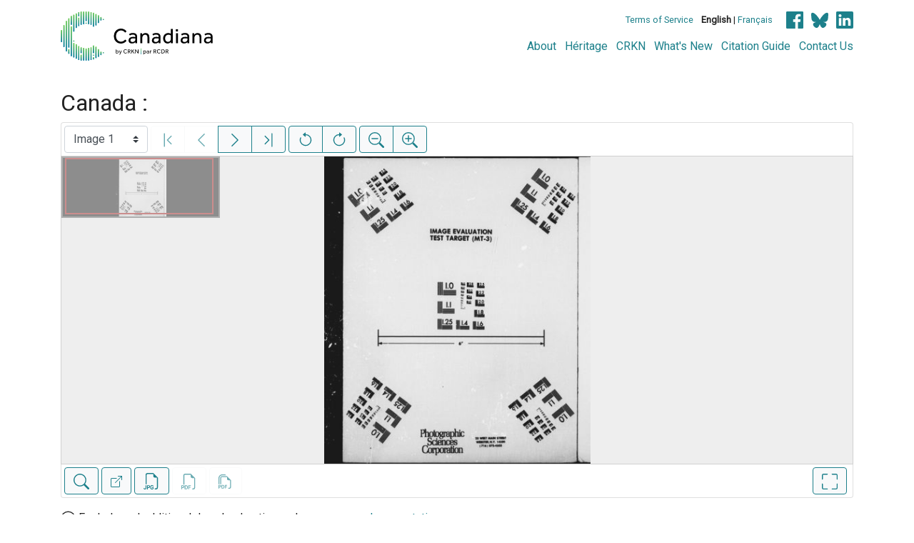

--- FILE ---
content_type: text/html; charset=UTF-8
request_url: https://www.canadiana.ca/view/oocihm.13679
body_size: 81611
content:
<!doctype html>
<html id="html" lang="en" class="vh-100">
  <head>
    <title>Canada : - Canadiana</title>
    <meta charset="utf-8" />
    <meta name="viewport" content="width=device-width, initial-scale=1" />
    <meta name="robots" content="index, nofollow" />
    <meta name="description" content="Canada : : London : S.W. Partridge, 1898. : Smith, G. Barnett (George Barnett), 1841-1909, author" />
    <meta name="author" content="Canadiana" />
    <link href="https://fonts.googleapis.com/css?family=Roboto&amp;display=swap" rel="stylesheet">
    <link rel="stylesheet" href="https://www.canadiana.ca/static/css/online.css?cssr=16" />
    <link rel="icon" href="https://www.canadiana.ca/static/images/icons/32.png" sizes="32x32" />
    <link rel="icon" href="https://www.canadiana.ca/static/images/icons/128.png" sizes="128x128" />
    <link rel="icon" href="https://www.canadiana.ca/static/images/icons/192.png" sizes="192x192" />
    <link rel="shortcut icon" href="https://www.canadiana.ca/static/images/icons/196.png" sizes="196x196" />
    <link rel="apple-touch-icon" href="https://www.canadiana.ca/static/images/icons/152.png" sizes="152x152" />
    <link rel="apple-touch-icon" href="https://www.canadiana.ca/static/images/icons/180.png" sizes="180x180" />
    <meta name="theme-color" content="#1d808b" />
  </head>
  <body class="d-flex flex-column vh-100 action-view-index">
    <a href="#main" id="skipLink">Skip to main content</a>
    <header>
      
      
      <div class="container">
        <div class="row py-3">
          <h1 class="header-title">
            <a href="https://www.canadiana.ca/">
              <img id="headerTitle" src="/static/images/canadiana-tag-color.svg" alt="Canadiana" />
            </a>
          </h1>
          <div class="header-button">
            <button class="btn btn-lg menu-open">
              <svg xmlns="http://www.w3.org/2000/svg" focusable="false" width="32" height="32" fill="currentColor" viewBox="0 0 16 16">
                <path d="M3 9.5a1.5 1.5 0 1 1 0-3 1.5 1.5 0 0 1 0 3zm5 0a1.5 1.5 0 1 1 0-3 1.5 1.5 0 0 1 0 3zm5 0a1.5 1.5 0 1 1 0-3 1.5 1.5 0 0 1 0 3z"/>
              </svg>
              <span class="sr-only">Open menu</span>
            </button>
            <button class="btn btn-lg btn-primary menu-close">
              <svg xmlns="http://www.w3.org/2000/svg" focusable="false" width="32" height="32" fill="currentColor" viewBox="0 0 16 16">
                <path d="M4.646 4.646a.5.5 0 0 1 .708 0L8 7.293l2.646-2.647a.5.5 0 0 1 .708.708L8.707 8l2.647 2.646a.5.5 0 0 1-.708.708L8 8.707l-2.646 2.647a.5.5 0 0 1-.708-.708L7.293 8 4.646 5.354a.5.5 0 0 1 0-.708z"/>
              </svg>
              <span class="sr-only">Close menu</span>
            </button>
          </div>
          <nav class="header-links">
            <ul class="small-links">
              <li>
                <a href="http://www.canadiana.ca/terms">Terms of Service</a>
              </li>
              <li>
                <b>English</b> | <a href="https://www.canadiana.ca/view/oocihm.13679?usrlang=fr">Français</a>
              </li>
                <li>
                  <a class="sm-icon facebook" href="https://www.facebook.com/CRKNRCDR/">
                    <span class="sr-only">Facebook</span>
                  </a>
                  <a class="sm-icon bluesky" href="https://bsky.app/profile/crkn-rcdr.bsky.social">
                    <span class="sr-only">bluesky</span>
                  </a>
                  <a class="sm-icon linkedin" href="https://www.linkedin.com/mwlite/company/canadian-research-knowledge-network">
                    <span class="sr-only">LinkedIn</span>
                  </a>
                </li>
            </ul>
            <ul class="large-links">
              <li>
                <a href="https://www.crkn-rcdr.ca/en/canadiana">About</a>
              </li>
              <li>
                <a href="//heritage.canadiana.ca/">Héritage</a>
              </li>
              <li>
                <a href="https://www.crkn-rcdr.ca/en">CRKN</a>
              </li>
              <li>
                <a href="https://www.crkn-rcdr.ca/en/whats-new-canadiana-collections">What's New</a>
              </li>
              <li>
                <a target="_blank" href="https://www.crkn-rcdr.ca/en/canadiana-citation-guide">Citation Guide</a>
              </li>
              <li>
                <a href="https://www.crkn-rcdr.ca/en/contact-us">Contact Us</a>
              </li>
    
            </ul>
          </nav>
        </div>
      </div>
    </header>
    <main role="main" id="main" class="flex-grow-1">
      
      
      
       
      <div class="container-md">
        
      
        <h2 class="mt-3">
          
                  Canada :
          
        </h2>
      
        <p class="sr-only">This digital collection contains images of historical texts. Alternative text is not available for these images.</p>
      <section id="pvPane" class="mb-3">
        <nav id="pvToolbar" aria-label="Viewer controls" class="btn-toolbar form-inline px-1 pb-1" data-seq="1" data-total="360" data-pkey="oocihm.13679" data-portal-name="Canadiana" data-document-label="Canada :" data-load-error="There was an error retrieving this image.">
        <select id="pvPageSelect" class="custom-select mr-1 mt-1" style="width:auto" aria-label="Select image" name="seq" data-toggle="tooltip" title="Select image" disabled>
          <option id="seq1" data-uri="https://image-tor.canadiana.ca/iiif/2/69429%2Fc0b56d483p26/info.json" value="1" selected>Image 1</option>
          <option id="seq2" data-uri="https://image-tor.canadiana.ca/iiif/2/69429%2Fc06d5pc0fx11/info.json" value="2">Image 2</option>
          <option id="seq3" data-uri="https://image-tor.canadiana.ca/iiif/2/69429%2Fc02n4zk2t46q/info.json" value="3">Image 3</option>
          <option id="seq4" data-uri="https://image-tor.canadiana.ca/iiif/2/69429%2Fc0xw47s55t6j/info.json" value="4">Image 4</option>
          <option id="seq5" data-uri="https://image-tor.canadiana.ca/iiif/2/69429%2Fc0t43j07j250/info.json" value="5">Image 5</option>
          <option id="seq6" data-uri="https://image-tor.canadiana.ca/iiif/2/69429%2Fc0pc2t69w95s/info.json" value="6">Image 6</option>
          <option id="seq7" data-uri="https://image-tor.canadiana.ca/iiif/2/69429%2Fc0jq0st52p5m/info.json" value="7">Image 7</option>
          <option id="seq8" data-uri="https://image-tor.canadiana.ca/iiif/2/69429%2Fc0dz0317dx6s/info.json" value="8">Image 8</option>
          <option id="seq9" data-uri="https://image-tor.canadiana.ca/iiif/2/69429%2Fc0959c79s52h/info.json" value="9">Image 9</option>
          <option id="seq10" data-uri="https://image-tor.canadiana.ca/iiif/2/69429%2Fc05d8ng24c8c/info.json" value="10">Image 10</option>
          <option id="seq11" data-uri="https://image-tor.canadiana.ca/iiif/2/69429%2Fc01n7xp4gm60/info.json" value="11">Image 11</option>
          <option id="seq12" data-uri="https://image-tor.canadiana.ca/iiif/2/69429%2Fc0ww76w6v96v/info.json" value="12">Image 12</option>
          <option id="seq13" data-uri="https://image-tor.canadiana.ca/iiif/2/69429%2Fc0s46h396j7f/info.json" value="13">Image 13</option>
          <option id="seq14" data-uri="https://image-tor.canadiana.ca/iiif/2/69429%2Fc0ng4gq4cx8c/info.json" value="14">Image 14</option>
          <option id="seq15" data-uri="https://image-tor.canadiana.ca/iiif/2/69429%2Fc0hq3rx6r573/info.json" value="15">Image 15</option>
          <option id="seq16" data-uri="https://image-tor.canadiana.ca/iiif/2/69429%2Fc0cz32493d27/info.json" value="16">Image 16</option>
          <option id="seq17" data-uri="https://image-tor.canadiana.ca/iiif/2/69429%2Fc0862bc1fm9h/info.json" value="17">Image 17</option>
          <option id="seq18" data-uri="https://image-tor.canadiana.ca/iiif/2/69429%2Fc04f1mk3sv74/info.json" value="18">Image 18</option>
          <option id="seq19" data-uri="https://image-tor.canadiana.ca/iiif/2/69429%2Fc00p0ws6538h/info.json" value="19">Image 19</option>
          <option id="seq20" data-uri="https://image-tor.canadiana.ca/iiif/2/69429%2Fc0vx0608ht1q/info.json" value="20">Image 20</option>
          <option id="seq21" data-uri="https://image-tor.canadiana.ca/iiif/2/69429%2Fc0r785m3q59g/info.json" value="21">Image 21</option>
          <option id="seq22" data-uri="https://image-tor.canadiana.ca/iiif/2/69429%2Fc0mg7ft62d9r/info.json" value="22">Image 22</option>
          <option id="seq23" data-uri="https://image-tor.canadiana.ca/iiif/2/69429%2Fc0gq6r18dn7s/info.json" value="23">Image 23</option>
          <option id="seq24" data-uri="https://image-tor.canadiana.ca/iiif/2/69429%2Fc0bz6180rw37/info.json" value="24">Image 24</option>
          <option id="seq25" data-uri="https://image-tor.canadiana.ca/iiif/2/69429%2Fc07659g3440k/info.json" value="25">Image 25</option>
          <option id="seq26" data-uri="https://image-tor.canadiana.ca/iiif/2/69429%2Fc03f4kp5gc2j/info.json" value="26">Image 26</option>
          <option id="seq27" data-uri="https://image-tor.canadiana.ca/iiif/2/69429%2Fc0zp3vw7v21f/info.json" value="27">Image 27</option>
          <option id="seq28" data-uri="https://image-tor.canadiana.ca/iiif/2/69429%2Fc0v11vh31f2k/info.json" value="28">Image 28</option>
          <option id="seq29" data-uri="https://image-tor.canadiana.ca/iiif/2/69429%2Fc0q814q5cp3b/info.json" value="29">Image 29</option>
          <option id="seq30" data-uri="https://image-tor.canadiana.ca/iiif/2/69429%2Fc0kh0dx7qw8h/info.json" value="30">Image 30</option>
          <option id="seq31" data-uri="https://image-tor.canadiana.ca/iiif/2/69429%2Fc0fq9q50344f/info.json" value="31">Image 31</option>
          <option id="seq32" data-uri="https://image-tor.canadiana.ca/iiif/2/69429%2Fc09z90c2fc2f/info.json" value="32">Image 32</option>
          <option id="seq33" data-uri="https://image-tor.canadiana.ca/iiif/2/69429%2Fc06688k4sm1z/info.json" value="33">Image 33</option>
          <option id="seq34" data-uri="https://image-tor.canadiana.ca/iiif/2/69429%2Fc02j6860003w/info.json" value="34">Image 34</option>
          <option id="seq35" data-uri="https://image-tor.canadiana.ca/iiif/2/69429%2Fc0xs5jd2bp4f/info.json" value="35">Image 35</option>
          <option id="seq36" data-uri="https://image-tor.canadiana.ca/iiif/2/69429%2Fc0t14tm4px3z/info.json" value="36">Image 36</option>
          <option id="seq37" data-uri="https://image-tor.canadiana.ca/iiif/2/69429%2Fc0p843t7248h/info.json" value="37">Image 37</option>
          <option id="seq38" data-uri="https://image-tor.canadiana.ca/iiif/2/69429%2Fc0jh3d19dc5z/info.json" value="38">Image 38</option>
          <option id="seq39" data-uri="https://image-tor.canadiana.ca/iiif/2/69429%2Fc0dr2p81rm5c/info.json" value="39">Image 39</option>
          <option id="seq40" data-uri="https://image-tor.canadiana.ca/iiif/2/69429%2Fc0901zg43v6j/info.json" value="40">Image 40</option>
          <option id="seq41" data-uri="https://image-tor.canadiana.ca/iiif/2/69429%2Fc0599z29973w/info.json" value="41">Image 41</option>
          <option id="seq42" data-uri="https://image-tor.canadiana.ca/iiif/2/69429%2Fc01j9791ng5v/info.json" value="42">Image 42</option>
          <option id="seq43" data-uri="https://image-tor.canadiana.ca/iiif/2/69429%2Fc0ws8hh4155t/info.json" value="43">Image 43</option>
          <option id="seq44" data-uri="https://image-tor.canadiana.ca/iiif/2/69429%2Fc0s17sq6cd1k/info.json" value="44">Image 44</option>
          <option id="seq45" data-uri="https://image-tor.canadiana.ca/iiif/2/69429%2Fc0n872x8qm9w/info.json" value="45">Image 45</option>
          <option id="seq46" data-uri="https://image-tor.canadiana.ca/iiif/2/69429%2Fc0hh6c512v6f/info.json" value="46">Image 46</option>
          <option id="seq47" data-uri="https://image-tor.canadiana.ca/iiif/2/69429%2Fc0cr5nc3f38x/info.json" value="47">Image 47</option>
          <option id="seq48" data-uri="https://image-tor.canadiana.ca/iiif/2/69429%2Fc0833mz8mg7c/info.json" value="48">Image 48</option>
          <option id="seq49" data-uri="https://image-tor.canadiana.ca/iiif/2/69429%2Fc04b2x60zq8s/info.json" value="49">Image 49</option>
          <option id="seq50" data-uri="https://image-tor.canadiana.ca/iiif/2/69429%2Fc00k26d39z5p/info.json" value="50">Image 50</option>
          <option id="seq51" data-uri="https://image-tor.canadiana.ca/iiif/2/69429%2Fc0vt1gm5pn4k/info.json" value="51">Image 51</option>
          <option id="seq52" data-uri="https://image-tor.canadiana.ca/iiif/2/69429%2Fc0r20rt81v9j/info.json" value="52">Image 52</option>
          <option id="seq53" data-uri="https://image-tor.canadiana.ca/iiif/2/69429%2Fc0m90220d373/info.json" value="53">Image 53</option>
          <option id="seq54" data-uri="https://image-tor.canadiana.ca/iiif/2/69429%2Fc0gh9b82rb8x/info.json" value="54">Image 54</option>
          <option id="seq55" data-uri="https://image-tor.canadiana.ca/iiif/2/69429%2Fc0bv79v7xq97/info.json" value="55">Image 55</option>
          <option id="seq56" data-uri="https://image-tor.canadiana.ca/iiif/2/69429%2Fc0736m308z9v/info.json" value="56">Image 56</option>
          <option id="seq57" data-uri="https://image-tor.canadiana.ca/iiif/2/69429%2Fc03b5w92n647/info.json" value="57">Image 57</option>
          <option id="seq58" data-uri="https://image-tor.canadiana.ca/iiif/2/69429%2Fc0zk55h50w3g/info.json" value="58">Image 58</option>
          <option id="seq59" data-uri="https://image-tor.canadiana.ca/iiif/2/69429%2Fc0tt4fq7c41m/info.json" value="59">Image 59</option>
          <option id="seq60" data-uri="https://image-tor.canadiana.ca/iiif/2/69429%2Fc0q23qx9qc1q/info.json" value="60">Image 60</option>
          <option id="seq61" data-uri="https://image-tor.canadiana.ca/iiif/2/69429%2Fc0k931522m1d/info.json" value="61">Image 61</option>
          <option id="seq62" data-uri="https://image-tor.canadiana.ca/iiif/2/69429%2Fc0fn10r78002/info.json" value="62">Image 62</option>
          <option id="seq63" data-uri="https://image-tor.canadiana.ca/iiif/2/69429%2Fc09w08z9m71f/info.json" value="63">Image 63</option>
          <option id="seq64" data-uri="https://image-tor.canadiana.ca/iiif/2/69429%2Fc0639k61zf95/info.json" value="64">Image 64</option>
          <option id="seq65" data-uri="https://image-tor.canadiana.ca/iiif/2/69429%2Fc02b8vd49p53/info.json" value="65">Image 65</option>
          <option id="seq66" data-uri="https://image-tor.canadiana.ca/iiif/2/69429%2Fc0xk84m6pc4c/info.json" value="66">Image 66</option>
          <option id="seq67" data-uri="https://image-tor.canadiana.ca/iiif/2/69429%2Fc0st7dt91m2g/info.json" value="67">Image 67</option>
          <option id="seq68" data-uri="https://image-tor.canadiana.ca/iiif/2/69429%2Fc0p26q21cv36/info.json" value="68">Image 68</option>
          <option id="seq69" data-uri="https://image-tor.canadiana.ca/iiif/2/69429%2Fc0jd4pn6k73f/info.json" value="69">Image 69</option>
          <option id="seq70" data-uri="https://image-tor.canadiana.ca/iiif/2/69429%2Fc0dn3zv8xg2n/info.json" value="70">Image 70</option>
          <option id="seq71" data-uri="https://image-tor.canadiana.ca/iiif/2/69429%2Fc08w38318p9w/info.json" value="71">Image 71</option>
          <option id="seq72" data-uri="https://image-tor.canadiana.ca/iiif/2/69429%2Fc0542j93mx5n/info.json" value="72">Image 72</option>
          <option id="seq73" data-uri="https://image-tor.canadiana.ca/iiif/2/69429%2Fc01c1th6052p/info.json" value="73">Image 73</option>
          <option id="seq74" data-uri="https://image-tor.canadiana.ca/iiif/2/69429%2Fc0wm13q8bv21/info.json" value="74">Image 74</option>
          <option id="seq75" data-uri="https://image-tor.canadiana.ca/iiif/2/69429%2Fc0rv0cz0q33j/info.json" value="75">Image 75</option>
          <option id="seq76" data-uri="https://image-tor.canadiana.ca/iiif/2/69429%2Fc0n58cj5wg5m/info.json" value="76">Image 76</option>
          <option id="seq77" data-uri="https://image-tor.canadiana.ca/iiif/2/69429%2Fc0hd7nr87q5w/info.json" value="77">Image 77</option>
          <option id="seq78" data-uri="https://image-tor.canadiana.ca/iiif/2/69429%2Fc0cn6z00kz0s/info.json" value="78">Image 78</option>
          <option id="seq79" data-uri="https://image-tor.canadiana.ca/iiif/2/69429%2Fc07w6762z58m/info.json" value="79">Image 79</option>
          <option id="seq80" data-uri="https://image-tor.canadiana.ca/iiif/2/69429%2Fc0445hd59d5f/info.json" value="80">Image 80</option>
          <option id="seq81" data-uri="https://image-tor.canadiana.ca/iiif/2/69429%2Fc00c4sm7nn57/info.json" value="81">Image 81</option>
          <option id="seq82" data-uri="https://image-tor.canadiana.ca/iiif/2/69429%2Fc0vm42v01b6s/info.json" value="82">Image 82</option>
          <option id="seq83" data-uri="https://image-tor.canadiana.ca/iiif/2/69429%2Fc0qz22f56q7h/info.json" value="83">Image 83</option>
          <option id="seq84" data-uri="https://image-tor.canadiana.ca/iiif/2/69429%2Fc0m61bn7jz86/info.json" value="84">Image 84</option>
          <option id="seq85" data-uri="https://image-tor.canadiana.ca/iiif/2/69429%2Fc0gf0mv9x63k/info.json" value="85">Image 85</option>
          <option id="seq86" data-uri="https://image-tor.canadiana.ca/iiif/2/69429%2Fc0bn9x328f15/info.json" value="86">Image 86</option>
          <option id="seq87" data-uri="https://image-tor.canadiana.ca/iiif/2/69429%2Fc06w9694mn8w/info.json" value="87">Image 87</option>
          <option id="seq88" data-uri="https://image-tor.canadiana.ca/iiif/2/69429%2Fc0348gh6zw9k/info.json" value="88">Image 88</option>
          <option id="seq89" data-uri="https://image-tor.canadiana.ca/iiif/2/69429%2Fc0zc7rq9bm0t/info.json" value="89">Image 89</option>
          <option id="seq90" data-uri="https://image-tor.canadiana.ca/iiif/2/69429%2Fc0tq5rb4j003/info.json" value="90">Image 90</option>
          <option id="seq91" data-uri="https://image-tor.canadiana.ca/iiif/2/69429%2Fc0pz51j6w68d/info.json" value="91">Image 91</option>
          <option id="seq92" data-uri="https://image-tor.canadiana.ca/iiif/2/69429%2Fc0k649r97f6t/info.json" value="92">Image 92</option>
          <option id="seq93" data-uri="https://image-tor.canadiana.ca/iiif/2/69429%2Fc0ff3m01kp1q/info.json" value="93">Image 93</option>
          <option id="seq94" data-uri="https://image-tor.canadiana.ca/iiif/2/69429%2Fc09p2w63xw82/info.json" value="94">Image 94</option>
          <option id="seq95" data-uri="https://image-tor.canadiana.ca/iiif/2/69429%2Fc05x25d6947n/info.json" value="95">Image 95</option>
          <option id="seq96" data-uri="https://image-tor.canadiana.ca/iiif/2/69429%2Fc0251fm8nc7r/info.json" value="96">Image 96</option>
          <option id="seq97" data-uri="https://image-tor.canadiana.ca/iiif/2/69429%2Fc0xg9f73v71p/info.json" value="97">Image 97</option>
          <option id="seq98" data-uri="https://image-tor.canadiana.ca/iiif/2/69429%2Fc0sq8qf66g0c/info.json" value="98">Image 98</option>
          <option id="seq99" data-uri="https://image-tor.canadiana.ca/iiif/2/69429%2Fc0nz80n8jp5x/info.json" value="99">Image 99</option>
          <option id="seq100" data-uri="https://image-tor.canadiana.ca/iiif/2/69429%2Fc0j678w0wx2w/info.json" value="100">Image 100</option>
          <option id="seq101" data-uri="https://image-tor.canadiana.ca/iiif/2/69429%2Fc0df6k33853p/info.json" value="101">Image 101</option>
          <option id="seq102" data-uri="https://image-tor.canadiana.ca/iiif/2/69429%2Fc08p5v95md3g/info.json" value="102">Image 102</option>
          <option id="seq103" data-uri="https://image-tor.canadiana.ca/iiif/2/69429%2Fc0513tx0ss1z/info.json" value="103">Image 103</option>
          <option id="seq104" data-uri="https://image-tor.canadiana.ca/iiif/2/69429%2Fc0183443513q/info.json" value="104">Image 104</option>
          <option id="seq105" data-uri="https://image-tor.canadiana.ca/iiif/2/69429%2Fc0wh2db5hq5v/info.json" value="105">Image 105</option>
          <option id="seq106" data-uri="https://image-tor.canadiana.ca/iiif/2/69429%2Fc0rr1pj7vz0q/info.json" value="106">Image 106</option>
          <option id="seq107" data-uri="https://image-tor.canadiana.ca/iiif/2/69429%2Fc0n00zs07570/info.json" value="107">Image 107</option>
          <option id="seq108" data-uri="https://image-tor.canadiana.ca/iiif/2/69429%2Fc0h70802kd5d/info.json" value="108">Image 108</option>
          <option id="seq109" data-uri="https://image-tor.canadiana.ca/iiif/2/69429%2Fc0cf9j64xn5n/info.json" value="109">Image 109</option>
          <option id="seq110" data-uri="https://image-tor.canadiana.ca/iiif/2/69429%2Fc07s7ht0413t/info.json" value="110">Image 110</option>
          <option id="seq111" data-uri="https://image-tor.canadiana.ca/iiif/2/69429%2Fc0416t12g85h/info.json" value="111">Image 111</option>
          <option id="seq112" data-uri="https://image-tor.canadiana.ca/iiif/2/69429%2Fc0086374th2x/info.json" value="112">Image 112</option>
          <option id="seq113" data-uri="https://image-tor.canadiana.ca/iiif/2/69429%2Fc0vh5cf7663g/info.json" value="113">Image 113</option>
          <option id="seq114" data-uri="https://image-tor.canadiana.ca/iiif/2/69429%2Fc0qr4nn9jd72/info.json" value="114">Image 114</option>
          <option id="seq115" data-uri="https://image-tor.canadiana.ca/iiif/2/69429%2Fc0m03xw1wn5m/info.json" value="115">Image 115</option>
          <option id="seq116" data-uri="https://image-tor.canadiana.ca/iiif/2/69429%2Fc0g737347w68/info.json" value="116">Image 116</option>
          <option id="seq117" data-uri="https://image-tor.canadiana.ca/iiif/2/69429%2Fc0bk16p9f873/info.json" value="117">Image 117</option>
          <option id="seq118" data-uri="https://image-tor.canadiana.ca/iiif/2/69429%2Fc06t0gx1sh6x/info.json" value="118">Image 118</option>
          <option id="seq119" data-uri="https://image-tor.canadiana.ca/iiif/2/69429%2Fc0319s444r3m/info.json" value="119">Image 119</option>
          <option id="seq120" data-uri="https://image-tor.canadiana.ca/iiif/2/69429%2Fc0z892b6hf2w/info.json" value="120">Image 120</option>
          <option id="seq121" data-uri="https://image-tor.canadiana.ca/iiif/2/69429%2Fc0th8bj8vn97/info.json" value="121">Image 121</option>
          <option id="seq122" data-uri="https://image-tor.canadiana.ca/iiif/2/69429%2Fc0pr7ms16w94/info.json" value="122">Image 122</option>
          <option id="seq123" data-uri="https://image-tor.canadiana.ca/iiif/2/69429%2Fc0k06x03k495/info.json" value="123">Image 123</option>
          <option id="seq124" data-uri="https://image-tor.canadiana.ca/iiif/2/69429%2Fc0fb4wk8rh7q/info.json" value="124">Image 124</option>
          <option id="seq125" data-uri="https://image-tor.canadiana.ca/iiif/2/69429%2Fc09k45t13r95/info.json" value="125">Image 125</option>
          <option id="seq126" data-uri="https://image-tor.canadiana.ca/iiif/2/69429%2Fc05t3g13g089/info.json" value="126">Image 126</option>
          <option id="seq127" data-uri="https://image-tor.canadiana.ca/iiif/2/69429%2Fc0222r75t73g/info.json" value="127">Image 127</option>
          <option id="seq128" data-uri="https://image-tor.canadiana.ca/iiif/2/69429%2Fc0x921f85x39/info.json" value="128">Image 128</option>
          <option id="seq129" data-uri="https://image-tor.canadiana.ca/iiif/2/69429%2Fc0sj19p0j512/info.json" value="129">Image 129</option>
          <option id="seq130" data-uri="https://image-tor.canadiana.ca/iiif/2/69429%2Fc0ns0kw2wd2f/info.json" value="130">Image 130</option>
          <option id="seq131" data-uri="https://image-tor.canadiana.ca/iiif/2/69429%2Fc0j38kg82s17/info.json" value="131">Image 131</option>
          <option id="seq132" data-uri="https://image-tor.canadiana.ca/iiif/2/69429%2Fc0db7vq0f12r/info.json" value="132">Image 132</option>
          <option id="seq133" data-uri="https://image-tor.canadiana.ca/iiif/2/69429%2Fc08k74x2s78w/info.json" value="133">Image 133</option>
          <option id="seq134" data-uri="https://image-tor.canadiana.ca/iiif/2/69429%2Fc04t6f454g47/info.json" value="134">Image 134</option>
          <option id="seq135" data-uri="https://image-tor.canadiana.ca/iiif/2/69429%2Fc0125qb7gq25/info.json" value="135">Image 135</option>
          <option id="seq136" data-uri="https://image-tor.canadiana.ca/iiif/2/69429%2Fc0w950j9vd1f/info.json" value="136">Image 136</option>
          <option id="seq137" data-uri="https://image-tor.canadiana.ca/iiif/2/69429%2Fc0rj48s26n2x/info.json" value="137">Image 137</option>
          <option id="seq138" data-uri="https://image-tor.canadiana.ca/iiif/2/69429%2Fc0mw28c7d135/info.json" value="138">Image 138</option>
          <option id="seq139" data-uri="https://image-tor.canadiana.ca/iiif/2/69429%2Fc0h41jk9r838/info.json" value="139">Image 139</option>
          <option id="seq140" data-uri="https://image-tor.canadiana.ca/iiif/2/69429%2Fc0cc0tt23h0d/info.json" value="140">Image 140</option>
          <option id="seq141" data-uri="https://image-tor.canadiana.ca/iiif/2/69429%2Fc07m0414fq6z/info.json" value="141">Image 141</option>
          <option id="seq142" data-uri="https://image-tor.canadiana.ca/iiif/2/69429%2Fc03t9d76sz3f/info.json" value="142">Image 142</option>
          <option id="seq143" data-uri="https://image-tor.canadiana.ca/iiif/2/69429%2Fc0028pf9563j/info.json" value="143">Image 143</option>
          <option id="seq144" data-uri="https://image-tor.canadiana.ca/iiif/2/69429%2Fc0v97zp1hw6w/info.json" value="144">Image 144</option>
          <option id="seq145" data-uri="https://image-tor.canadiana.ca/iiif/2/69429%2Fc0qn5z86q874/info.json" value="145">Image 145</option>
          <option id="seq146" data-uri="https://image-tor.canadiana.ca/iiif/2/69429%2Fc0kw57g92h66/info.json" value="146">Image 146</option>
          <option id="seq147" data-uri="https://image-tor.canadiana.ca/iiif/2/69429%2Fc0g44hq1dr35/info.json" value="147">Image 147</option>
          <option id="seq148" data-uri="https://image-tor.canadiana.ca/iiif/2/69429%2Fc0bc3sx3rz8b/info.json" value="148">Image 148</option>
          <option id="seq149" data-uri="https://image-tor.canadiana.ca/iiif/2/69429%2Fc06m3346466r/info.json" value="149">Image 149</option>
          <option id="seq150" data-uri="https://image-tor.canadiana.ca/iiif/2/69429%2Fc02v2cb8gf74/info.json" value="150">Image 150</option>
          <option id="seq151" data-uri="https://image-tor.canadiana.ca/iiif/2/69429%2Fc0z31nk0v484/info.json" value="151">Image 151</option>
          <option id="seq152" data-uri="https://image-tor.canadiana.ca/iiif/2/69429%2Fc0td9n561h9s/info.json" value="152">Image 152</option>
          <option id="seq153" data-uri="https://image-tor.canadiana.ca/iiif/2/69429%2Fc0pn8xc8cr9k/info.json" value="153">Image 153</option>
          <option id="seq154" data-uri="https://image-tor.canadiana.ca/iiif/2/69429%2Fc0jw86m0r064/info.json" value="154">Image 154</option>
          <option id="seq155" data-uri="https://image-tor.canadiana.ca/iiif/2/69429%2Fc0f47gt33706/info.json" value="155">Image 155</option>
          <option id="seq156" data-uri="https://image-tor.canadiana.ca/iiif/2/69429%2Fc09c6s15ff7z/info.json" value="156">Image 156</option>
          <option id="seq157" data-uri="https://image-tor.canadiana.ca/iiif/2/69429%2Fc05m6277sp6j/info.json" value="157">Image 157</option>
          <option id="seq158" data-uri="https://image-tor.canadiana.ca/iiif/2/69429%2Fc01v5bg04x6f/info.json" value="158">Image 158</option>
          <option id="seq159" data-uri="https://image-tor.canadiana.ca/iiif/2/69429%2Fc0x63b25bs0m/info.json" value="159">Image 159</option>
          <option id="seq160" data-uri="https://image-tor.canadiana.ca/iiif/2/69429%2Fc0sf2m87q09n/info.json" value="160">Image 160</option>
          <option id="seq161" data-uri="https://image-tor.canadiana.ca/iiif/2/69429%2Fc0np1wh0274m/info.json" value="161">Image 161</option>
          <option id="seq162" data-uri="https://image-tor.canadiana.ca/iiif/2/69429%2Fc0hx15q2dg0f/info.json" value="162">Image 162</option>
          <option id="seq163" data-uri="https://image-tor.canadiana.ca/iiif/2/69429%2Fc0d50fx4rp98/info.json" value="163">Image 163</option>
          <option id="seq164" data-uri="https://image-tor.canadiana.ca/iiif/2/69429%2Fc08c9r473x9d/info.json" value="164">Image 164</option>
          <option id="seq165" data-uri="https://image-tor.canadiana.ca/iiif/2/69429%2Fc04q7qr29b0j/info.json" value="165">Image 165</option>
          <option id="seq166" data-uri="https://image-tor.canadiana.ca/iiif/2/69429%2Fc00z70z4nk19/info.json" value="166">Image 166</option>
          <option id="seq167" data-uri="https://image-tor.canadiana.ca/iiif/2/69429%2Fc0w669571835/info.json" value="167">Image 167</option>
          <option id="seq168" data-uri="https://image-tor.canadiana.ca/iiif/2/69429%2Fc0rf5kc9cg9x/info.json" value="168">Image 168</option>
          <option id="seq169" data-uri="https://image-tor.canadiana.ca/iiif/2/69429%2Fc0mp4vm1qq50/info.json" value="169">Image 169</option>
          <option id="seq170" data-uri="https://image-tor.canadiana.ca/iiif/2/69429%2Fc0gx44t42z2w/info.json" value="170">Image 170</option>
          <option id="seq171" data-uri="https://image-tor.canadiana.ca/iiif/2/69429%2Fc0c53f16f63h/info.json" value="171">Image 171</option>
          <option id="seq172" data-uri="https://image-tor.canadiana.ca/iiif/2/69429%2Fc07h1dn1mk4f/info.json" value="172">Image 172</option>
          <option id="seq173" data-uri="https://image-tor.canadiana.ca/iiif/2/69429%2Fc03r0pv3zt47/info.json" value="173">Image 173</option>
          <option id="seq174" data-uri="https://image-tor.canadiana.ca/iiif/2/69429%2Fc0000026b23j/info.json" value="174">Image 174</option>
          <option id="seq175" data-uri="https://image-tor.canadiana.ca/iiif/2/69429%2Fc0v69888pr06/info.json" value="175">Image 175</option>
          <option id="seq176" data-uri="https://image-tor.canadiana.ca/iiif/2/69429%2Fc0qf8jh11z5g/info.json" value="176">Image 176</option>
          <option id="seq177" data-uri="https://image-tor.canadiana.ca/iiif/2/69429%2Fc0kp7tq3d621/info.json" value="177">Image 177</option>
          <option id="seq178" data-uri="https://image-tor.canadiana.ca/iiif/2/69429%2Fc0fx73x5rf4c/info.json" value="178">Image 178</option>
          <option id="seq179" data-uri="https://image-tor.canadiana.ca/iiif/2/69429%2Fc0b853j0xt51/info.json" value="179">Image 179</option>
          <option id="seq180" data-uri="https://image-tor.canadiana.ca/iiif/2/69429%2Fc06h4cr3923n/info.json" value="180">Image 180</option>
          <option id="seq181" data-uri="https://image-tor.canadiana.ca/iiif/2/69429%2Fc02r3nz5n918/info.json" value="181">Image 181</option>
          <option id="seq182" data-uri="https://image-tor.canadiana.ca/iiif/2/69429%2Fc0z02z58100c/info.json" value="182">Image 182</option>
          <option id="seq183" data-uri="https://image-tor.canadiana.ca/iiif/2/69429%2Fc0t727d0c67q/info.json" value="183">Image 183</option>
          <option id="seq184" data-uri="https://image-tor.canadiana.ca/iiif/2/69429%2Fc0pg1hm2qf6x/info.json" value="184">Image 184</option>
          <option id="seq185" data-uri="https://image-tor.canadiana.ca/iiif/2/69429%2Fc0jq0st52p66/info.json" value="185">Image 185</option>
          <option id="seq186" data-uri="https://image-tor.canadiana.ca/iiif/2/69429%2Fc0f18sf08267/info.json" value="186">Image 186</option>
          <option id="seq187" data-uri="https://image-tor.canadiana.ca/iiif/2/69429%2Fc09882n2m98k/info.json" value="187">Image 187</option>
          <option id="seq188" data-uri="https://image-tor.canadiana.ca/iiif/2/69429%2Fc05h7bv4zj66/info.json" value="188">Image 188</option>
          <option id="seq189" data-uri="https://image-tor.canadiana.ca/iiif/2/69429%2Fc01r6n279s1z/info.json" value="189">Image 189</option>
          <option id="seq190" data-uri="https://image-tor.canadiana.ca/iiif/2/69429%2Fc0x05x89pg1r/info.json" value="190">Image 190</option>
          <option id="seq191" data-uri="https://image-tor.canadiana.ca/iiif/2/69429%2Fc0s756h21p8k/info.json" value="191">Image 191</option>
          <option id="seq192" data-uri="https://image-tor.canadiana.ca/iiif/2/69429%2Fc0ng4gq4cx9z/info.json" value="192">Image 192</option>
          <option id="seq193" data-uri="https://image-tor.canadiana.ca/iiif/2/69429%2Fc0ht2g99kb0w/info.json" value="193">Image 193</option>
          <option id="seq194" data-uri="https://image-tor.canadiana.ca/iiif/2/69429%2Fc0d21rj1xk16/info.json" value="194">Image 194</option>
          <option id="seq195" data-uri="https://image-tor.canadiana.ca/iiif/2/69429%2Fc08911r48s8d/info.json" value="195">Image 195</option>
          <option id="seq196" data-uri="https://image-tor.canadiana.ca/iiif/2/69429%2Fc04j09z6n13s/info.json" value="196">Image 196</option>
          <option id="seq197" data-uri="https://image-tor.canadiana.ca/iiif/2/69429%2Fc00r9m59079w/info.json" value="197">Image 197</option>
          <option id="seq198" data-uri="https://image-tor.canadiana.ca/iiif/2/69429%2Fc0w08wd1bx86/info.json" value="198">Image 198</option>
          <option id="seq199" data-uri="https://image-tor.canadiana.ca/iiif/2/69429%2Fc0r785m3q60r/info.json" value="199">Image 199</option>
          <option id="seq200" data-uri="https://image-tor.canadiana.ca/iiif/2/69429%2Fc0mk6568wj9m/info.json" value="200">Image 200</option>
          <option id="seq201" data-uri="https://image-tor.canadiana.ca/iiif/2/69429%2Fc0gt5ff17s9h/info.json" value="201">Image 201</option>
          <option id="seq202" data-uri="https://image-tor.canadiana.ca/iiif/2/69429%2Fc0c24qn3m17z/info.json" value="202">Image 202</option>
          <option id="seq203" data-uri="https://image-tor.canadiana.ca/iiif/2/69429%2Fc07940v5z84c/info.json" value="203">Image 203</option>
          <option id="seq204" data-uri="https://image-tor.canadiana.ca/iiif/2/69429%2Fc03j39289h2w/info.json" value="204">Image 204</option>
          <option id="seq205" data-uri="https://image-tor.canadiana.ca/iiif/2/69429%2Fc0zs2k90p645/info.json" value="205">Image 205</option>
          <option id="seq206" data-uri="https://image-tor.canadiana.ca/iiif/2/69429%2Fc0v11vh31f35/info.json" value="206">Image 206</option>
          <option id="seq207" data-uri="https://image-tor.canadiana.ca/iiif/2/69429%2Fc0qb9v386t4b/info.json" value="207">Image 207</option>
          <option id="seq208" data-uri="https://image-tor.canadiana.ca/iiif/2/69429%2Fc0kk94b0k257/info.json" value="208">Image 208</option>
          <option id="seq209" data-uri="https://image-tor.canadiana.ca/iiif/2/69429%2Fc0ft8dj2x91p/info.json" value="209">Image 209</option>
          <option id="seq210" data-uri="https://image-tor.canadiana.ca/iiif/2/69429%2Fc0b27pr58h77/info.json" value="210">Image 210</option>
          <option id="seq211" data-uri="https://image-tor.canadiana.ca/iiif/2/69429%2Fc0696zz7mr48/info.json" value="211">Image 211</option>
          <option id="seq212" data-uri="https://image-tor.canadiana.ca/iiif/2/69429%2Fc02j6860004g/info.json" value="212">Image 212</option>
          <option id="seq213" data-uri="https://image-tor.canadiana.ca/iiif/2/69429%2Fc0xs5jd2bp51/info.json" value="213">Image 213</option>
          <option id="seq214" data-uri="https://image-tor.canadiana.ca/iiif/2/69429%2Fc0t43j07j26k/info.json" value="214">Image 214</option>
          <option id="seq215" data-uri="https://image-tor.canadiana.ca/iiif/2/69429%2Fc0pc2t69w96c/info.json" value="215">Image 215</option>
          <option id="seq216" data-uri="https://image-tor.canadiana.ca/iiif/2/69429%2Fc0jm23f27j4g/info.json" value="216">Image 216</option>
          <option id="seq217" data-uri="https://image-tor.canadiana.ca/iiif/2/69429%2Fc0dv1cn4kr82/info.json" value="217">Image 217</option>
          <option id="seq218" data-uri="https://image-tor.canadiana.ca/iiif/2/69429%2Fc0930nv6z04b/info.json" value="218">Image 218</option>
          <option id="seq219" data-uri="https://image-tor.canadiana.ca/iiif/2/69429%2Fc0599z29974g/info.json" value="219">Image 219</option>
          <option id="seq220" data-uri="https://image-tor.canadiana.ca/iiif/2/69429%2Fc01j9791ng6f/info.json" value="220">Image 220</option>
          <option id="seq221" data-uri="https://image-tor.canadiana.ca/iiif/2/69429%2Fc0ww76w6v97f/info.json" value="221">Image 221</option>
          <option id="seq222" data-uri="https://image-tor.canadiana.ca/iiif/2/69429%2Fc0s46h396j81/info.json" value="222">Image 222</option>
          <option id="seq223" data-uri="https://image-tor.canadiana.ca/iiif/2/69429%2Fc0nc5sb1js3h/info.json" value="223">Image 223</option>
          <option id="seq224" data-uri="https://image-tor.canadiana.ca/iiif/2/69429%2Fc0hm52j3x10f/info.json" value="224">Image 224</option>
          <option id="seq225" data-uri="https://image-tor.canadiana.ca/iiif/2/69429%2Fc0cv4br6878v/info.json" value="225">Image 225</option>
          <option id="seq226" data-uri="https://image-tor.canadiana.ca/iiif/2/69429%2Fc0833mz8mg8z/info.json" value="226">Image 226</option>
          <option id="seq227" data-uri="https://image-tor.canadiana.ca/iiif/2/69429%2Fc04f1mk3sv8q/info.json" value="227">Image 227</option>
          <option id="seq228" data-uri="https://image-tor.canadiana.ca/iiif/2/69429%2Fc00p0ws65393/info.json" value="228">Image 228</option>
          <option id="seq229" data-uri="https://image-tor.canadiana.ca/iiif/2/69429%2Fc0vx0608ht29/info.json" value="229">Image 229</option>
          <option id="seq230" data-uri="https://image-tor.canadiana.ca/iiif/2/69429%2Fc0r49g70w17c/info.json" value="230">Image 230</option>
          <option id="seq231" data-uri="https://image-tor.canadiana.ca/iiif/2/69429%2Fc0mc8rf3784w/info.json" value="231">Image 231</option>
          <option id="seq232" data-uri="https://image-tor.canadiana.ca/iiif/2/69429%2Fc0gm81n5kh0q/info.json" value="232">Image 232</option>
          <option id="seq233" data-uri="https://image-tor.canadiana.ca/iiif/2/69429%2Fc0bv79v7xr0h/info.json" value="233">Image 233</option>
          <option id="seq234" data-uri="https://image-tor.canadiana.ca/iiif/2/69429%2Fc07659g34415/info.json" value="234">Image 234</option>
          <option id="seq235" data-uri="https://image-tor.canadiana.ca/iiif/2/69429%2Fc03f4kp5gc34/info.json" value="235">Image 235</option>
          <option id="seq236" data-uri="https://image-tor.canadiana.ca/iiif/2/69429%2Fc0zp3vw7v221/info.json" value="236">Image 236</option>
          <option id="seq237" data-uri="https://image-tor.canadiana.ca/iiif/2/69429%2Fc0tx35406898/info.json" value="237">Image 237</option>
          <option id="seq238" data-uri="https://image-tor.canadiana.ca/iiif/2/69429%2Fc0q52fb2jh3v/info.json" value="238">Image 238</option>
          <option id="seq239" data-uri="https://image-tor.canadiana.ca/iiif/2/69429%2Fc0kd1qj4wr0w/info.json" value="239">Image 239</option>
          <option id="seq240" data-uri="https://image-tor.canadiana.ca/iiif/2/69429%2Fc0fn10r7801n/info.json" value="240">Image 240</option>
          <option id="seq241" data-uri="https://image-tor.canadiana.ca/iiif/2/69429%2Fc09z90c2fc31/info.json" value="241">Image 241</option>
          <option id="seq242" data-uri="https://image-tor.canadiana.ca/iiif/2/69429%2Fc06688k4sm2j/info.json" value="242">Image 242</option>
          <option id="seq243" data-uri="https://image-tor.canadiana.ca/iiif/2/69429%2Fc02f7js74v0n/info.json" value="243">Image 243</option>
          <option id="seq244" data-uri="https://image-tor.canadiana.ca/iiif/2/69429%2Fc0xp6v09hj0j/info.json" value="244">Image 244</option>
          <option id="seq245" data-uri="https://image-tor.canadiana.ca/iiif/2/69429%2Fc0sx6471vr69/info.json" value="245">Image 245</option>
          <option id="seq246" data-uri="https://image-tor.canadiana.ca/iiif/2/69429%2Fc0p55df4705t/info.json" value="246">Image 246</option>
          <option id="seq247" data-uri="https://image-tor.canadiana.ca/iiif/2/69429%2Fc0jd4pn6k741/info.json" value="247">Image 247</option>
          <option id="seq248" data-uri="https://image-tor.canadiana.ca/iiif/2/69429%2Fc0dr2p81rm6z/info.json" value="248">Image 248</option>
          <option id="seq249" data-uri="https://image-tor.canadiana.ca/iiif/2/69429%2Fc0901zg43v74/info.json" value="249">Image 249</option>
          <option id="seq250" data-uri="https://image-tor.canadiana.ca/iiif/2/69429%2Fc05717p6g35n/info.json" value="250">Image 250</option>
          <option id="seq251" data-uri="https://image-tor.canadiana.ca/iiif/2/69429%2Fc01g0hw8tb0h/info.json" value="251">Image 251</option>
          <option id="seq252" data-uri="https://image-tor.canadiana.ca/iiif/2/69429%2Fc0wp9t41609p/info.json" value="252">Image 252</option>
          <option id="seq253" data-uri="https://image-tor.canadiana.ca/iiif/2/69429%2Fc0rx93b3j77p/info.json" value="253">Image 253</option>
          <option id="seq254" data-uri="https://image-tor.canadiana.ca/iiif/2/69429%2Fc0n58cj5wg66/info.json" value="254">Image 254</option>
          <option id="seq255" data-uri="https://image-tor.canadiana.ca/iiif/2/69429%2Fc0hh6c512v71/info.json" value="255">Image 255</option>
          <option id="seq256" data-uri="https://image-tor.canadiana.ca/iiif/2/69429%2Fc0cr5nc3f39h/info.json" value="256">Image 256</option>
          <option id="seq257" data-uri="https://image-tor.canadiana.ca/iiif/2/69429%2Fc0804xk5sb58/info.json" value="257">Image 257</option>
          <option id="seq258" data-uri="https://image-tor.canadiana.ca/iiif/2/69429%2Fc04746s84k1k/info.json" value="258">Image 258</option>
          <option id="seq259" data-uri="https://image-tor.canadiana.ca/iiif/2/69429%2Fc00g3h10gs7c/info.json" value="259">Image 259</option>
          <option id="seq260" data-uri="https://image-tor.canadiana.ca/iiif/2/69429%2Fc0vq2s72vg68/info.json" value="260">Image 260</option>
          <option id="seq261" data-uri="https://image-tor.canadiana.ca/iiif/2/69429%2Fc0qz22f56q83/info.json" value="261">Image 261</option>
          <option id="seq262" data-uri="https://image-tor.canadiana.ca/iiif/2/69429%2Fc0m90220d38p/info.json" value="262">Image 262</option>
          <option id="seq263" data-uri="https://image-tor.canadiana.ca/iiif/2/69429%2Fc0gh9b82rb9h/info.json" value="263">Image 263</option>
          <option id="seq264" data-uri="https://image-tor.canadiana.ca/iiif/2/69429%2Fc0br8mg53k5f/info.json" value="264">Image 264</option>
          <option id="seq265" data-uri="https://image-tor.canadiana.ca/iiif/2/69429%2Fc0707wp7ft2s/info.json" value="265">Image 265</option>
          <option id="seq266" data-uri="https://image-tor.canadiana.ca/iiif/2/69429%2Fc03775w9t191/info.json" value="266">Image 266</option>
          <option id="seq267" data-uri="https://image-tor.canadiana.ca/iiif/2/69429%2Fc0zg6g425r0s/info.json" value="267">Image 267</option>
          <option id="seq268" data-uri="https://image-tor.canadiana.ca/iiif/2/69429%2Fc0tq5rb4j01p/info.json" value="268">Image 268</option>
          <option id="seq269" data-uri="https://image-tor.canadiana.ca/iiif/2/69429%2Fc0q23qx9qc29/info.json" value="269">Image 269</option>
          <option id="seq270" data-uri="https://image-tor.canadiana.ca/iiif/2/69429%2Fc0k931522m20/info.json" value="270">Image 270</option>
          <option id="seq271" data-uri="https://image-tor.canadiana.ca/iiif/2/69429%2Fc0fj29c4dv16/info.json" value="271">Image 271</option>
          <option id="seq272" data-uri="https://image-tor.canadiana.ca/iiif/2/69429%2Fc09s1kk6s259/info.json" value="272">Image 272</option>
          <option id="seq273" data-uri="https://image-tor.canadiana.ca/iiif/2/69429%2Fc0610vs9493q/info.json" value="273">Image 273</option>
          <option id="seq274" data-uri="https://image-tor.canadiana.ca/iiif/2/69429%2Fc0280511gj1r/info.json" value="274">Image 274</option>
          <option id="seq275" data-uri="https://image-tor.canadiana.ca/iiif/2/69429%2Fc0xg9f73v728/info.json" value="275">Image 275</option>
          <option id="seq276" data-uri="https://image-tor.canadiana.ca/iiif/2/69429%2Fc0st7dt91m32/info.json" value="276">Image 276</option>
          <option id="seq277" data-uri="https://image-tor.canadiana.ca/iiif/2/69429%2Fc0p26q21cv4s/info.json" value="277">Image 277</option>
          <option id="seq278" data-uri="https://image-tor.canadiana.ca/iiif/2/69429%2Fc0j96083r329/info.json" value="278">Image 278</option>
          <option id="seq279" data-uri="https://image-tor.canadiana.ca/iiif/2/69429%2Fc0dj58g6395s/info.json" value="279">Image 279</option>
          <option id="seq280" data-uri="https://image-tor.canadiana.ca/iiif/2/69429%2Fc08s4jp8fj3d/info.json" value="280">Image 280</option>
          <option id="seq281" data-uri="https://image-tor.canadiana.ca/iiif/2/69429%2Fc0513tx0ss2j/info.json" value="281">Image 281</option>
          <option id="seq282" data-uri="https://image-tor.canadiana.ca/iiif/2/69429%2Fc01834435149/info.json" value="282">Image 282</option>
          <option id="seq283" data-uri="https://image-tor.canadiana.ca/iiif/2/69429%2Fc0wm13q8bv3m/info.json" value="283">Image 283</option>
          <option id="seq284" data-uri="https://image-tor.canadiana.ca/iiif/2/69429%2Fc0rv0cz0q344/info.json" value="284">Image 284</option>
          <option id="seq285" data-uri="https://image-tor.canadiana.ca/iiif/2/69429%2Fc0n29p532b1t/info.json" value="285">Image 285</option>
          <option id="seq286" data-uri="https://image-tor.canadiana.ca/iiif/2/69429%2Fc0h98zc5dj85/info.json" value="286">Image 286</option>
          <option id="seq287" data-uri="https://image-tor.canadiana.ca/iiif/2/69429%2Fc0cj87k7rs5k/info.json" value="287">Image 287</option>
          <option id="seq288" data-uri="https://image-tor.canadiana.ca/iiif/2/69429%2Fc07s7ht0414d/info.json" value="288">Image 288</option>
          <option id="seq289" data-uri="https://image-tor.canadiana.ca/iiif/2/69429%2Fc0416t12g863/info.json" value="289">Image 289</option>
          <option id="seq290" data-uri="https://image-tor.canadiana.ca/iiif/2/69429%2Fc00c4sm7nn6t/info.json" value="290">Image 290</option>
          <option id="seq291" data-uri="https://image-tor.canadiana.ca/iiif/2/69429%2Fc0vm42v01b7c/info.json" value="291">Image 291</option>
          <option id="seq292" data-uri="https://image-tor.canadiana.ca/iiif/2/69429%2Fc0qv3c22ck5d/info.json" value="292">Image 292</option>
          <option id="seq293" data-uri="https://image-tor.canadiana.ca/iiif/2/69429%2Fc0m32n84qt15/info.json" value="293">Image 293</option>
          <option id="seq294" data-uri="https://image-tor.canadiana.ca/iiif/2/69429%2Fc0gb1xg7318h/info.json" value="294">Image 294</option>
          <option id="seq295" data-uri="https://image-tor.canadiana.ca/iiif/2/69429%2Fc0bk16p9f88p/info.json" value="295">Image 295</option>
          <option id="seq296" data-uri="https://image-tor.canadiana.ca/iiif/2/69429%2Fc06w9694mn9g/info.json" value="296">Image 296</option>
          <option id="seq297" data-uri="https://image-tor.canadiana.ca/iiif/2/69429%2Fc0348gh6zx0v/info.json" value="297">Image 297</option>
          <option id="seq298" data-uri="https://image-tor.canadiana.ca/iiif/2/69429%2Fc0zc7rq9bm1d/info.json" value="298">Image 298</option>
          <option id="seq299" data-uri="https://image-tor.canadiana.ca/iiif/2/69429%2Fc0tm71z1pt6k/info.json" value="299">Image 299</option>
          <option id="seq300" data-uri="https://image-tor.canadiana.ca/iiif/2/69429%2Fc0pv6b54221v/info.json" value="300">Image 300</option>
          <option id="seq301" data-uri="https://image-tor.canadiana.ca/iiif/2/69429%2Fc0k35mc6d88h/info.json" value="301">Image 301</option>
          <option id="seq302" data-uri="https://image-tor.canadiana.ca/iiif/2/69429%2Fc0fb4wk8rh89/info.json" value="302">Image 302</option>
          <option id="seq303" data-uri="https://image-tor.canadiana.ca/iiif/2/69429%2Fc09p2w63xw9n/info.json" value="303">Image 303</option>
          <option id="seq304" data-uri="https://image-tor.canadiana.ca/iiif/2/69429%2Fc05x25d69487/info.json" value="304">Image 304</option>
          <option id="seq305" data-uri="https://image-tor.canadiana.ca/iiif/2/69429%2Fc0251fm8nc8b/info.json" value="305">Image 305</option>
          <option id="seq306" data-uri="https://image-tor.canadiana.ca/iiif/2/69429%2Fc0xd0qv1128x/info.json" value="306">Image 306</option>
          <option id="seq307" data-uri="https://image-tor.canadiana.ca/iiif/2/69429%2Fc0sn0123c95r/info.json" value="307">Image 307</option>
          <option id="seq308" data-uri="https://image-tor.canadiana.ca/iiif/2/69429%2Fc0nv9985qj3t/info.json" value="308">Image 308</option>
          <option id="seq309" data-uri="https://image-tor.canadiana.ca/iiif/2/69429%2Fc0j38kg82s2t/info.json" value="309">Image 309</option>
          <option id="seq310" data-uri="https://image-tor.canadiana.ca/iiif/2/69429%2Fc0df6k338548/info.json" value="310">Image 310</option>
          <option id="seq311" data-uri="https://image-tor.canadiana.ca/iiif/2/69429%2Fc08p5v95md42/info.json" value="311">Image 311</option>
          <option id="seq312" data-uri="https://image-tor.canadiana.ca/iiif/2/69429%2Fc04x54h7zn3n/info.json" value="312">Image 312</option>
          <option id="seq313" data-uri="https://image-tor.canadiana.ca/iiif/2/69429%2Fc0154dr09v9t/info.json" value="313">Image 313</option>
          <option id="seq314" data-uri="https://image-tor.canadiana.ca/iiif/2/69429%2Fc0wd3pz2pj74/info.json" value="314">Image 314</option>
          <option id="seq315" data-uri="https://image-tor.canadiana.ca/iiif/2/69429%2Fc0rn30551s51/info.json" value="315">Image 315</option>
          <option id="seq316" data-uri="https://image-tor.canadiana.ca/iiif/2/69429%2Fc0mw28c7d14r/info.json" value="316">Image 316</option>
          <option id="seq317" data-uri="https://image-tor.canadiana.ca/iiif/2/69429%2Fc0h70802kd60/info.json" value="317">Image 317</option>
          <option id="seq318" data-uri="https://image-tor.canadiana.ca/iiif/2/69429%2Fc0cf9j64xn67/info.json" value="318">Image 318</option>
          <option id="seq319" data-uri="https://image-tor.canadiana.ca/iiif/2/69429%2Fc07p8td78w5x/info.json" value="319">Image 319</option>
          <option id="seq320" data-uri="https://image-tor.canadiana.ca/iiif/2/69429%2Fc03x83m9n40p/info.json" value="320">Image 320</option>
          <option id="seq321" data-uri="https://image-tor.canadiana.ca/iiif/2/69429%2Fc0057cv20b7f/info.json" value="321">Image 321</option>
          <option id="seq322" data-uri="https://image-tor.canadiana.ca/iiif/2/69429%2Fc0vd6p24c155/info.json" value="322">Image 322</option>
          <option id="seq323" data-uri="https://image-tor.canadiana.ca/iiif/2/69429%2Fc0qn5z86q88q/info.json" value="323">Image 323</option>
          <option id="seq324" data-uri="https://image-tor.canadiana.ca/iiif/2/69429%2Fc0m03xw1wn66/info.json" value="324">Image 324</option>
          <option id="seq325" data-uri="https://image-tor.canadiana.ca/iiif/2/69429%2Fc0g737347w7v/info.json" value="325">Image 325</option>
          <option id="seq326" data-uri="https://image-tor.canadiana.ca/iiif/2/69429%2Fc0bg2h96m46k/info.json" value="326">Image 326</option>
          <option id="seq327" data-uri="https://image-tor.canadiana.ca/iiif/2/69429%2Fc06q1sh8zc3m/info.json" value="327">Image 327</option>
          <option id="seq328" data-uri="https://image-tor.canadiana.ca/iiif/2/69429%2Fc02z12r19m04/info.json" value="328">Image 328</option>
          <option id="seq329" data-uri="https://image-tor.canadiana.ca/iiif/2/69429%2Fc0z60bz3p89n/info.json" value="329">Image 329</option>
          <option id="seq330" data-uri="https://image-tor.canadiana.ca/iiif/2/69429%2Fc0td9n561j02/info.json" value="330">Image 330</option>
          <option id="seq331" data-uri="https://image-tor.canadiana.ca/iiif/2/69429%2Fc0pr7ms16x0d/info.json" value="331">Image 331</option>
          <option id="seq332" data-uri="https://image-tor.canadiana.ca/iiif/2/69429%2Fc0k06x03k50f/info.json" value="332">Image 332</option>
          <option id="seq333" data-uri="https://image-tor.canadiana.ca/iiif/2/69429%2Fc0f76665xc9b/info.json" value="333">Image 333</option>
          <option id="seq334" data-uri="https://image-tor.canadiana.ca/iiif/2/69429%2Fc09g5gd88m58/info.json" value="334">Image 334</option>
          <option id="seq335" data-uri="https://image-tor.canadiana.ca/iiif/2/69429%2Fc05q4rn0mv1b/info.json" value="335">Image 335</option>
          <option id="seq336" data-uri="https://image-tor.canadiana.ca/iiif/2/69429%2Fc01z41v3030x/info.json" value="336">Image 336</option>
          <option id="seq337" data-uri="https://image-tor.canadiana.ca/iiif/2/69429%2Fc0x63b25bs16/info.json" value="337">Image 337</option>
          <option id="seq338" data-uri="https://image-tor.canadiana.ca/iiif/2/69429%2Fc0sj19p0j52n/info.json" value="338">Image 338</option>
          <option id="seq339" data-uri="https://image-tor.canadiana.ca/iiif/2/69429%2Fc0ns0kw2wd31/info.json" value="339">Image 339</option>
          <option id="seq340" data-uri="https://image-tor.canadiana.ca/iiif/2/69429%2Fc0j09w357n19/info.json" value="340">Image 340</option>
          <option id="seq341" data-uri="https://image-tor.canadiana.ca/iiif/2/69429%2Fc0d79597kv58/info.json" value="341">Image 341</option>
          <option id="seq342" data-uri="https://image-tor.canadiana.ca/iiif/2/69429%2Fc08g8fh9z32t/info.json" value="342">Image 342</option>
          <option id="seq343" data-uri="https://image-tor.canadiana.ca/iiif/2/69429%2Fc04q7qr29b14/info.json" value="343">Image 343</option>
          <option id="seq344" data-uri="https://image-tor.canadiana.ca/iiif/2/69429%2Fc00z70z4nk2w/info.json" value="344">Image 344</option>
          <option id="seq345" data-uri="https://image-tor.canadiana.ca/iiif/2/69429%2Fc0w950j9vd21/info.json" value="345">Image 345</option>
          <option id="seq346" data-uri="https://image-tor.canadiana.ca/iiif/2/69429%2Fc0rj48s26n3h/info.json" value="346">Image 346</option>
          <option id="seq347" data-uri="https://image-tor.canadiana.ca/iiif/2/69429%2Fc0ms3k04jw24/info.json" value="347">Image 347</option>
          <option id="seq348" data-uri="https://image-tor.canadiana.ca/iiif/2/69429%2Fc0h12v66x399/info.json" value="348">Image 348</option>
          <option id="seq349" data-uri="https://image-tor.canadiana.ca/iiif/2/69429%2Fc0c824d98b5m/info.json" value="349">Image 349</option>
          <option id="seq350" data-uri="https://image-tor.canadiana.ca/iiif/2/69429%2Fc07h1dn1mk51/info.json" value="350">Image 350</option>
          <option id="seq351" data-uri="https://image-tor.canadiana.ca/iiif/2/69429%2Fc03r0pv3zt5t/info.json" value="351">Image 351</option>
          <option id="seq352" data-uri="https://image-tor.canadiana.ca/iiif/2/69429%2Fc0028pf95644/info.json" value="352">Image 352</option>
          <option id="seq353" data-uri="https://image-tor.canadiana.ca/iiif/2/69429%2Fc0v97zp1hw7g/info.json" value="353">Image 353</option>
          <option id="seq354" data-uri="https://image-tor.canadiana.ca/iiif/2/69429%2Fc0qj77w3w43t/info.json" value="354">Image 354</option>
          <option id="seq355" data-uri="https://image-tor.canadiana.ca/iiif/2/69429%2Fc0ks6j367c0r/info.json" value="355">Image 355</option>
          <option id="seq356" data-uri="https://image-tor.canadiana.ca/iiif/2/69429%2Fc0g15t98kk6t/info.json" value="356">Image 356</option>
          <option id="seq357" data-uri="https://image-tor.canadiana.ca/iiif/2/69429%2Fc0b853j0xt6m/info.json" value="357">Image 357</option>
          <option id="seq358" data-uri="https://image-tor.canadiana.ca/iiif/2/69429%2Fc06m3346467b/info.json" value="358">Image 358</option>
          <option id="seq359" data-uri="https://image-tor.canadiana.ca/iiif/2/69429%2Fc02v2cb8gf8q/info.json" value="359">Image 359</option>
          <option id="seq360" data-uri="https://image-tor.canadiana.ca/iiif/2/69429%2Fc0z31nk0v49q/info.json" value="360">Image 360</option>
        </select>
        <div class="btn-group mr-1 pt-1">
          <a id="pvFirst" class="btn btn-light btn-outline-primary  disabled" disabled title="First image" data-toggle="tooltip" data-container="#pvPane" >
        
          <svg xmlns="http://www.w3.org/2000/svg" focusable="false" width="22" height="22" fill="currentColor" viewBox="0 0 16 16">
            <path fill-rule="evenodd" d="M11.854 3.646a.5.5 0 0 1 0 .708L8.207 8l3.647 3.646a.5.5 0 0 1-.708.708l-4-4a.5.5 0 0 1 0-.708l4-4a.5.5 0 0 1 .708 0zM4.5 1a.5.5 0 0 0-.5.5v13a.5.5 0 0 0 1 0v-13a.5.5 0 0 0-.5-.5z"/>
          </svg>
          
        <span class="sr-only">First image</span>
      </a>
          <a id="pvPrevious" class="btn btn-light btn-outline-primary  disabled" disabled title="Previous image" data-toggle="tooltip" data-container="#pvPane" >
        
          <svg xmlns="http://www.w3.org/2000/svg" focusable="false" width="22" height="22" fill="currentColor" viewBox="0 0 16 16">
            <path fill-rule="evenodd" d="M11.354 1.646a.5.5 0 0 1 0 .708L5.707 8l5.647 5.646a.5.5 0 0 1-.708.708l-6-6a.5.5 0 0 1 0-.708l6-6a.5.5 0 0 1 .708 0z"/>
          </svg>
          
        <span class="sr-only">Previous image</span>
      </a>
          <a id="pvNext" class="btn btn-light btn-outline-primary " title="Next image" data-toggle="tooltip" data-container="#pvPane"  href="https://www.canadiana.ca/view/oocihm.13679/2">
        
          <svg xmlns="http://www.w3.org/2000/svg" focusable="false" width="22" height="22" fill="currentColor" viewBox="0 0 16 16">
            <path fill-rule="evenodd" d="M4.646 1.646a.5.5 0 0 1 .708 0l6 6a.5.5 0 0 1 0 .708l-6 6a.5.5 0 0 1-.708-.708L10.293 8 4.646 2.354a.5.5 0 0 1 0-.708z"/>
          </svg>
          
        <span class="sr-only">Next image</span>
      </a>
          <a id="pvLast" class="btn btn-light btn-outline-primary " title="Last image" data-toggle="tooltip" data-container="#pvPane"  href="https://www.canadiana.ca/view/oocihm.13679/360">
        
          <svg xmlns="http://www.w3.org/2000/svg" focusable="false" width="22" height="22" fill="currentColor" viewBox="0 0 16 16">
            <path fill-rule="evenodd" d="M4.146 3.646a.5.5 0 0 0 0 .708L7.793 8l-3.647 3.646a.5.5 0 0 0 .708.708l4-4a.5.5 0 0 0 0-.708l-4-4a.5.5 0 0 0-.708 0zM11.5 1a.5.5 0 0 1 .5.5v13a.5.5 0 0 1-1 0v-13a.5.5 0 0 1 .5-.5z"/>
          </svg>
          
        <span class="sr-only">Last image</span>
      </a>
        </div>
        <div class="btn-group mr-1 pt-1">
          <button id="pvRotateLeft" class="btn btn-light btn-outline-primary  disabled" disabled title="Rotate counterclockwise" data-toggle="tooltip" data-container="#pvPane" >
        
          <svg xmlns="http://www.w3.org/2000/svg" focusable="false" width="22" height="22" fill="currentColor" viewBox="0 0 16 16">
            <path fill-rule="evenodd" d="M8 3a5 5 0 1 1-4.546 2.914.5.5 0 0 0-.908-.417A6 6 0 1 0 8 2v1z"/>
            <path d="M8 4.466V.534a.25.25 0 0 0-.41-.192L5.23 2.308a.25.25 0 0 0 0 .384l2.36 1.966A.25.25 0 0 0 8 4.466z"/>
          </svg>
          
        <span class="sr-only">Rotate counterclockwise</span>
      </button>
          <button id="pvRotateRight" class="btn btn-light btn-outline-primary  disabled" disabled title="Rotate clockwise" data-toggle="tooltip" data-container="#pvPane" >
        
          <svg xmlns="http://www.w3.org/2000/svg" focusable="false" width="22" height="22" fill="currentColor" viewBox="0 0 16 16">
            <path fill-rule="evenodd" d="M8 3a5 5 0 1 0 4.546 2.914.5.5 0 0 1 .908-.417A6 6 0 1 1 8 2v1z"/>
            <path d="M8 4.466V.534a.25.25 0 0 1 .41-.192l2.36 1.966c.12.1.12.284 0 .384L8.41 4.658A.25.25 0 0 1 8 4.466z"/>
          </svg>
          
        <span class="sr-only">Rotate clockwise</span>
      </button>
        </div>
        <div class="btn-group mr-1 pt-1">
          <button id="pvSmaller" class="btn btn-light btn-outline-primary  disabled" disabled title="Zoom out" data-toggle="tooltip" data-container="#pvPane" >
        
          <svg xmlns="http://www.w3.org/2000/svg" focusable="false" width="22" height="22" fill="currentColor" viewBox="0 0 16 16">
            <path fill-rule="evenodd" d="M6.5 12a5.5 5.5 0 1 0 0-11 5.5 5.5 0 0 0 0 11zM13 6.5a6.5 6.5 0 1 1-13 0 6.5 6.5 0 0 1 13 0z"/>
            <path d="M10.344 11.742c.03.04.062.078.098.115l3.85 3.85a1 1 0 0 0 1.415-1.414l-3.85-3.85a1.007 1.007 0 0 0-.115-.1 6.538 6.538 0 0 1-1.398 1.4z"/>
            <path fill-rule="evenodd" d="M3 6.5a.5.5 0 0 1 .5-.5h6a.5.5 0 0 1 0 1h-6a.5.5 0 0 1-.5-.5z"/>
          </svg>
          
        <span class="sr-only">Zoom out</span>
      </button>
          <button id="pvBigger" class="btn btn-light btn-outline-primary  disabled" disabled title="Zoom in" data-toggle="tooltip" data-container="#pvPane" >
        
          <svg xmlns="http://www.w3.org/2000/svg" focusable="false" width="22" height="22" fill="currentColor" viewBox="0 0 16 16">
            <path fill-rule="evenodd" d="M6.5 12a5.5 5.5 0 1 0 0-11 5.5 5.5 0 0 0 0 11zM13 6.5a6.5 6.5 0 1 1-13 0 6.5 6.5 0 0 1 13 0z"/>
            <path d="M10.344 11.742c.03.04.062.078.098.115l3.85 3.85a1 1 0 0 0 1.415-1.414l-3.85-3.85a1.007 1.007 0 0 0-.115-.1 6.538 6.538 0 0 1-1.398 1.4z"/>
            <path fill-rule="evenodd" d="M6.5 3a.5.5 0 0 1 .5.5V6h2.5a.5.5 0 0 1 0 1H7v2.5a.5.5 0 0 1-1 0V7H3.5a.5.5 0 0 1 0-1H6V3.5a.5.5 0 0 1 .5-.5z"/>
          </svg>
          
        <span class="sr-only">Zoom in</span>
      </button>
        </div>
      </nav>
      
      
        <section id="pvImageContainer">
          <div id="pvImageInner">
            <noscript><a href="https://image-tor.canadiana.ca/iiif/2/69429%2Fc0b56d483p26/full/max/0/default.jpg" target="_blank">Image 1</a></noscript>
          </div>
          <aside id="pvSearch" class="pv-overlay px-3 pt-3 hidden">
            
      
      
      <form class="row" id="keywordSearch" method="POST" action="https://www.canadiana.ca/search/post">
      
        <input type="hidden" name="pkey" value="oocihm.13679" />
        <input type="hidden" name="handler" value="page" />
        <input type="hidden" name="so" value="seq" />
        <div class="col-md-12 form-inline">
          <label for="query" class="mr-1">Search within this document:</label>
          <div class="input-group mb-3">
            <input type="text" id="query" class="form-control" name="q" value="" />
            <div class="input-group-append">
              <button type="submit" class="btn btn-primary" value="keyword_search">Search</button>
            </div>
          </div>
          <p
        class="matching-pages"
        data-query=""
        data-pkey="oocihm.13679"
      >
        <span class="matching-pages-results"></span>
        <span class="matching-pages-searching" style="display: none"
          >Searching for matching images...
          <img src="/static/images/loader.gif" class="loader" alt=""
        /></span>
      </p>
      
        </div>
      
      </form>
      
      
          </aside>
        </section>
        <nav id="pvToolbarBottom" aria-label="Viewer controls" class="btn-toolbar form-inline px-1">
        <span data-toggle="tooltip" title="Show/hide full-text search" >
      <button id="pvSearchToggle" data-seq="1" data-slug="oocihm.13679" data-url="" class="btn btn-light btn-outline-primary mr-1 my-1" data-container="#pvPane" >
        
          <svg xmlns="http://www.w3.org/2000/svg" focusable="false" width="22" height="22" fill="currentColor" viewBox="0 0 16 16">
            <path d="M11.742 10.344a6.5 6.5 0 1 0-1.397 1.398h-.001c.03.04.062.078.098.115l3.85 3.85a1 1 0 0 0 1.415-1.414l-3.85-3.85a1.007 1.007 0 0 0-.115-.1zM12 6.5a5.5 5.5 0 1 1-11 0 5.5 5.5 0 0 1 11 0z"/>
          </svg>
        
        <span class="sr-only">Show/hide full-text search</span>
      </button>
      </span>
        <span data-toggle="tooltip" title="Open full-size image in new tab" >
      <a id="pvFullImage" data-seq="1" data-slug="oocihm.13679" data-url="" class="btn btn-light btn-outline-primary mr-1 my-1" data-container="#pvPane"  href="https://image-tor.canadiana.ca/iiif/2/69429%2Fc0b56d483p26/full/max/0/default.jpg" target="_blank">
        
        <svg xmlns="http://www.w3.org/2000/svg" width="16" height="16" fill="currentColor" class="bi bi-box-arrow-up-right" viewBox="0 0 16 16">
          <path fill-rule="evenodd" d="M8.636 3.5a.5.5 0 0 0-.5-.5H1.5A1.5 1.5 0 0 0 0 4.5v10A1.5 1.5 0 0 0 1.5 16h10a1.5 1.5 0 0 0 1.5-1.5V7.864a.5.5 0 0 0-1 0V14.5a.5.5 0 0 1-.5.5h-10a.5.5 0 0 1-.5-.5v-10a.5.5 0 0 1 .5-.5h6.636a.5.5 0 0 0 .5-.5z"/>
          <path fill-rule="evenodd" d="M16 .5a.5.5 0 0 0-.5-.5h-5a.5.5 0 0 0 0 1h3.793L6.146 9.146a.5.5 0 1 0 .708.708L15 1.707V5.5a.5.5 0 0 0 1 0v-5z"/>
        </svg>
        
        <span class="sr-only">Open full-size image in new tab</span>
      </a>
      </span>
        <span data-toggle="tooltip" title="Download full-size image in JPG format" >
      <button id="pvFullImageDownload" data-seq="1" data-slug="oocihm.13679" data-url="https://image-tor.canadiana.ca/iiif/2/69429%2Fc0b56d483p26/full/max/0/default.jpg" class="btn btn-light btn-outline-primary mr-1 my-1" data-container="#pvPane" >
        
        <svg xmlns="http://www.w3.org/2000/svg" width="23" height="23" fill="currentColor" class="bi bi-filetype-jpg" viewBox="0 0 16 16">
          <path fill-rule="evenodd" d="M14 4.5V14a2 2 0 0 1-2 2h-1v-1h1a1 1 0 0 0 1-1V4.5h-2A1.5 1.5 0 0 1 9.5 3V1H4a1 1 0 0 0-1 1v9H2V2a2 2 0 0 1 2-2h5.5L14 4.5Zm-4.34 8.132c.076.153.123.317.14.492h-.776a.797.797 0 0 0-.097-.249.689.689 0 0 0-.17-.19.707.707 0 0 0-.237-.126.96.96 0 0 0-.299-.044c-.285 0-.507.1-.665.302-.156.201-.234.484-.234.85v.498c0 .234.032.439.097.615a.881.881 0 0 0 .304.413.87.87 0 0 0 .519.146.967.967 0 0 0 .457-.096.67.67 0 0 0 .272-.264c.06-.11.091-.23.091-.363v-.255H8.24v-.59h1.576v.798c0 .193-.032.377-.097.55a1.29 1.29 0 0 1-.293.458 1.37 1.37 0 0 1-.495.313c-.197.074-.43.111-.697.111a1.98 1.98 0 0 1-.753-.132 1.447 1.447 0 0 1-.533-.377 1.58 1.58 0 0 1-.32-.58 2.482 2.482 0 0 1-.105-.745v-.506c0-.362.066-.678.2-.95.134-.271.328-.482.582-.633.256-.152.565-.228.926-.228.238 0 .45.033.636.1.187.066.347.158.48.275.133.117.238.253.314.407ZM0 14.786c0 .164.027.319.082.465.055.147.136.277.243.39.11.113.245.202.407.267.164.062.354.093.569.093.42 0 .748-.115.984-.345.238-.23.358-.566.358-1.005v-2.725h-.791v2.745c0 .202-.046.357-.138.466-.092.11-.233.164-.422.164a.499.499 0 0 1-.454-.246.577.577 0 0 1-.073-.27H0Zm4.92-2.86H3.322v4h.791v-1.343h.803c.287 0 .531-.057.732-.172.203-.118.358-.276.463-.475.108-.201.161-.427.161-.677 0-.25-.052-.475-.158-.677a1.176 1.176 0 0 0-.46-.477c-.2-.12-.443-.179-.732-.179Zm.546 1.333a.795.795 0 0 1-.085.381.574.574 0 0 1-.238.24.794.794 0 0 1-.375.082H4.11v-1.406h.66c.218 0 .389.06.512.182.123.12.185.295.185.521Z"/>
        </svg>
        
        <span class="sr-only">Download full-size image in JPG format</span>
      </button>
      </span>
      
      <span data-toggle="tooltip" title="Download PDF (single image) unavailable" >
      <a id="pvDownloadSingle" data-seq="1" data-slug="oocihm.13679" data-url="" class="btn btn-light btn-outline-primary mr-1 my-1 disabled" disabled data-container="#pvPane" >
        
        <svg xmlns="http://www.w3.org/2000/svg" focusable="false" width="22" height="22" fill="currentColor" viewBox="0 0 16 16">
          <path fill-rule="evenodd" d="M14 4.5V14a2 2 0 0 1-2 2h-1v-1h1a1 1 0 0 0 1-1V4.5h-2A1.5 1.5 0 0 1 9.5 3V1H4a1 1 0 0 0-1 1v9H2V2a2 2 0 0 1 2-2h5.5L14 4.5ZM1.6 11.85H0v3.999h.791v-1.342h.803c.287 0 .531-.057.732-.173.203-.117.358-.275.463-.474a1.42 1.42 0 0 0 .161-.677c0-.25-.053-.476-.158-.677a1.176 1.176 0 0 0-.46-.477c-.2-.12-.443-.179-.732-.179Zm.545 1.333a.795.795 0 0 1-.085.38.574.574 0 0 1-.238.241.794.794 0 0 1-.375.082H.788V12.48h.66c.218 0 .389.06.512.181.123.122.185.296.185.522Zm1.217-1.333v3.999h1.46c.401 0 .734-.08.998-.237a1.45 1.45 0 0 0 .595-.689c.13-.3.196-.662.196-1.084 0-.42-.065-.778-.196-1.075a1.426 1.426 0 0 0-.589-.68c-.264-.156-.599-.234-1.005-.234H3.362Zm.791.645h.563c.248 0 .45.05.609.152a.89.89 0 0 1 .354.454c.079.201.118.452.118.753a2.3 2.3 0 0 1-.068.592 1.14 1.14 0 0 1-.196.422.8.8 0 0 1-.334.252 1.298 1.298 0 0 1-.483.082h-.563v-2.707Zm3.743 1.763v1.591h-.79V11.85h2.548v.653H7.896v1.117h1.606v.638H7.896Z"/>
        </svg>
      
      
        <span class="sr-only">Download PDF (single image) unavailable</span>
      </a>
      </span>
      
      
      <span data-toggle="tooltip" title="Download PDF (full document) unavailable" >
      <a id="pvDownloadFull" data-seq="1" data-slug="oocihm.13679" data-url="" class="btn btn-light btn-outline-primary mr-1 my-1 disabled" disabled data-container="#pvPane" >
        
        <svg xmlns="http://www.w3.org/2000/svg" focusable="false" width="20" height="20" fill="currentColor" viewBox="0 0 16 16">
          <path fill-rule="evenodd" d="M14 6.5V14a2 2 0 0 1-2 2h-1v-1h1a1 1 0 0 0 1-1V6.5h-2A1.5 1.5 0 0 1 9.5 5V3H4a1 1 0 0 0-1 1v7H2V4c0-1.105.9-1.9 2-2h5.5ZM1.6 11.85H0v3.999h.791v-1.342h.803c.287 0 .531-.057.732-.173.203-.117.358-.275.463-.474a1.42 1.42 0 0 0 .161-.677c0-.25-.053-.476-.158-.677a1.176 1.176 0 0 0-.46-.477c-.2-.12-.443-.179-.732-.179Zm.545 1.333a.795.795 0 0 1-.085.38.574.574 0 0 1-.238.241.794.794 0 0 1-.375.082H.788V12.48h.66c.218 0 .389.06.512.181.123.122.185.296.185.522zm1.217-1.333v3.999h1.46c.401 0 .734-.08.998-.237a1.45 1.45 0 0 0 .595-.689c.13-.3.196-.662.196-1.084 0-.42-.065-.778-.196-1.075a1.426 1.426 0 0 0-.589-.68c-.264-.156-.599-.234-1.005-.234Zm.791.645h.563c.248 0 .45.05.609.152a.89.89 0 0 1 .354.454c.079.201.118.452.118.753a2.3 2.3 0 0 1-.068.592 1.14 1.14 0 0 1-.196.422.8.8 0 0 1-.334.252 1.298 1.298 0 0 1-.483.082h-.563Zm3.743 1.763v1.591h-.79V11.85h2.548v.653H7.896v1.117h1.606v.638z"/>
          <path fill-rule="evenodd" d="M8.5 1H4C2.502 1 1 2.504 1 4v7H0V4c0-2 2-4 4-4h3.5z"/>
        </svg>
      
        <span class="sr-only">Download PDF (full document) unavailable</span>
      </a>
      </span>
      
      
       
      
        
        <div class="ml-auto">
          <span data-toggle="tooltip" title="Enter fullscreen" >
      <button id="pvFullscreenEnter" data-seq="1" data-slug="oocihm.13679" data-url="" class="btn btn-light btn-outline-primary mr-1 my-1 disabled" disabled data-container="#pvPane" >
        
            <svg xmlns="http://www.w3.org/2000/svg" focusable="false" width="22" height="22" fill="currentColor" viewBox="0 0 16 16">
              <path d="M1.5 1a.5.5 0 0 0-.5.5v4a.5.5 0 0 1-1 0v-4A1.5 1.5 0 0 1 1.5 0h4a.5.5 0 0 1 0 1h-4zM10 .5a.5.5 0 0 1 .5-.5h4A1.5 1.5 0 0 1 16 1.5v4a.5.5 0 0 1-1 0v-4a.5.5 0 0 0-.5-.5h-4a.5.5 0 0 1-.5-.5zM.5 10a.5.5 0 0 1 .5.5v4a.5.5 0 0 0 .5.5h4a.5.5 0 0 1 0 1h-4A1.5 1.5 0 0 1 0 14.5v-4a.5.5 0 0 1 .5-.5zm15 0a.5.5 0 0 1 .5.5v4a1.5 1.5 0 0 1-1.5 1.5h-4a.5.5 0 0 1 0-1h4a.5.5 0 0 0 .5-.5v-4a.5.5 0 0 1 .5-.5z"/>
            </svg>
          
        <span class="sr-only">Enter fullscreen</span>
      </button>
      </span>
          <span data-toggle="tooltip" title="Exit fullscreen" >
      <button id="pvFullscreenExit" data-seq="1" data-slug="oocihm.13679" data-url="" class="btn btn-light btn-outline-primary mr-1 my-1 hidden" data-container="#pvPane" >
        
            <svg xmlns="http://www.w3.org/2000/svg" focusable="false" width="22" height="22" fill="currentColor" viewBox="0 0 16 16">
              <path d="M5.5 0a.5.5 0 0 1 .5.5v4A1.5 1.5 0 0 1 4.5 6h-4a.5.5 0 0 1 0-1h4a.5.5 0 0 0 .5-.5v-4a.5.5 0 0 1 .5-.5zm5 0a.5.5 0 0 1 .5.5v4a.5.5 0 0 0 .5.5h4a.5.5 0 0 1 0 1h-4A1.5 1.5 0 0 1 10 4.5v-4a.5.5 0 0 1 .5-.5zM0 10.5a.5.5 0 0 1 .5-.5h4A1.5 1.5 0 0 1 6 11.5v4a.5.5 0 0 1-1 0v-4a.5.5 0 0 0-.5-.5h-4a.5.5 0 0 1-.5-.5zm10 1a1.5 1.5 0 0 1 1.5-1.5h4a.5.5 0 0 1 0 1h-4a.5.5 0 0 0-.5.5v4a.5.5 0 0 1-1 0v-4z"/>
            </svg>
          
        <span class="sr-only">Exit fullscreen</span>
      </button>
      </span>
        </div>
      </nav>
      
      
        <p id="pvLoading" class="loading hidden p-3">Loading...</p>
        <p id="pvError" class="hidden p-3">There was an error retrieving this image.</p>
      </section>
      
      
      
        <p>
        <span class="">
      	<span class="text-aligned">
      		<svg xmlns="http://www.w3.org/2000/svg" focusable="false" width="21" height="22" fill="currentColor" viewBox="0 0 16 16">
      			<path d="M8 15A7 7 0 1 1 8 1a7 7 0 0 1 0 14zm0 1A8 8 0 1 0 8 0a8 8 0 0 0 0 16z"/>
      			<path d="M5.255 5.786a.237.237 0 0 0 .241.247h.825c.138 0 .248-.113.266-.25.09-.656.54-1.134 1.342-1.134.686 0 1.314.343 1.314 1.168 0 .635-.374.927-.965 1.371-.673.489-1.206 1.06-1.168 1.987l.003.217a.25.25 0 0 0 .25.246h.811a.25.25 0 0 0 .25-.25v-.105c0-.718.273-.927 1.01-1.486.609-.463 1.244-.977 1.244-2.056 0-1.511-1.276-2.241-2.673-2.241-1.267 0-2.655.59-2.75 2.286zm1.557 5.763c0 .533.425.927 1.01.927.609 0 1.028-.394 1.028-.927 0-.552-.42-.94-1.029-.94-.584 0-1.009.388-1.009.94z"/>
      		</svg>
      	</span>
      	<span>For help and additional download options, please see our <a href="https://www.crkn-rcdr.ca/en/navigating-collections" target="_blank">documentation</a> <!--Help--></span>
      </span>
      
        </p>
      
        
      
      
      	<div>
      				  <span class="text-aligned" data-toggle="tooltip" data-placement="right" title="Canadiana uses OCR (optical character recognition) to provide full-text search for printed documents.">
      		    <svg enable-background="new 0 0 50 50" height="20" width="20" id="Layer_1" version="1.1" viewBox="0 0 50 50"  xml:space="preserve" xmlns="http://www.w3.org/2000/svg" xmlns:xlink="http://www.w3.org/1999/xlink"><circle cx="25" cy="25" fill="none" r="24" stroke="#000000" stroke-linecap="round" stroke-miterlimit="10" stroke-width="3"/><rect fill="none" height="50" width="50"/><path d="M23.779,16.241c-0.216,0-0.357-0.144-0.357-0.359v-2.618c0-0.215,0.142-0.359,0.357-0.359h2.439  c0.215,0,0.359,0.144,0.359,0.359v2.618c0,0.215-0.145,0.359-0.359,0.359H23.779z M23.852,37.293c-0.215,0-0.358-0.143-0.358-0.358  V20.473c0-0.215,0.144-0.359,0.358-0.359h2.295c0.216,0,0.359,0.144,0.359,0.359v16.462c0,0.216-0.144,0.358-0.359,0.358H23.852z"/></svg>
      		    <span class="sr-only">Help</span>
      	      </span>
      		  London : S.W. Partridge, 1898.; 360 images, 354 with full-text search
      			</div>
      
      
        <br/>
      
        
      
      
      <div class="card mb-3">
        <h3 class="card-header">Document Record</h3>
        <dl class="row px-4 py-3 mb-0">
          
      
      
        <dt class="col-md-3">Creator</dt>
        <dd class="col-md-9">
          
            
            
            
              
                <a href="https://www.canadiana.ca/search?q0.0=au%3A%22Smith%2C+G.+Barnett+(George+Barnett)%2C+1841-1909%2C+author%22">Smith, G. Barnett (George Barnett), 1841-1909, author</a>
              
              
            
          
        </dd>
      
      
      
      
      
        <dt class="col-md-3">Title</dt>
        <dd class="col-md-9">
          
            
            
            
              
                The Romance of colonization.
              
              <br />
            
          
            
            
            
              
                Canada : its rise and progress
              
              
            
          
        </dd>
      
      
      
      
      
        <dt class="col-md-3">Published</dt>
        <dd class="col-md-9">
          
            
            
            
              
                London : S.W. Partridge, 1898.
              
              
            
          
        </dd>
      
      
      
      
      
        <dt class="col-md-3">Identifier</dt>
        <dd class="col-md-9">
          
            
            
            
              
                oocihm.13679
              
              <br />
            
          
            
            
            
              
                13679
              
              
            
          
        </dd>
      
      
      
      
      
        <dt class="col-md-3">Subject</dt>
        <dd class="col-md-9">
          
            
            
            
              
                <a href="https://www.canadiana.ca/search?q0.0=su%3A%22Canada+--+History.%22">Canada -- History.</a>
              
              <br />
            
          
            
            
            
              
                <a href="https://www.canadiana.ca/search?q0.0=su%3A%22Canada+--+Histoire.%22">Canada -- Histoire.</a>
              
              
            
          
        </dd>
      
      
      
      
      
      
      
      
      
        <dt class="col-md-3">Document source</dt>
        <dd class="col-md-9">
          
            
            
            
              
                Electronic reproduction.
              
              
            
          
        </dd>
      
      
      
      
      
        <dt class="col-md-3">Notes</dt>
        <dd class="col-md-9">
          
            
            
            
              
                Original issued in series: The Romance of colonization.
              
              <br />
            
          
            
            
            
              
                Includes publisher's bibliography.
              
              <br />
            
          
            
            
            
              
                320, 20 pages : illustrations ; 20 cm.
              
              
            
          
        </dd>
      
      
      
      
      
        <dt class="col-md-3">Collection</dt>
        <dd class="col-md-9">
          
            
            
            
              
                <a href="https://www.canadiana.ca/search?collection=monog">Monographs</a>
              
              <br />
            
          
            
            
            
          
        </dd>
      
      
      
      
      
        <dt class="col-md-3">Language</dt>
        <dd class="col-md-9">
          
            
            
            
              
                English
              
              
            
          
        </dd>
      
      
      
      
      
      
      
      
      
      
          
            
              <dt class="col-md-3">Persistent URL</dt>
              <dd class="col-md-9">
                
                  <a href="https://n2t.net/ark:/69429/m03775t3kk94">https://n2t.net/ark:/69429/m03775t3kk94</a>
                
              </dd>
            
          
        </dl>
        
         
      </div>
      
      
      </div>
    </main>
        <footer class="mt-auto bg-dark text-white">
          <div class="container-lg">
            <div class="row py-3 small">
              <p class="col-lg text-center text-lg-left">
                <a href="http://www.canadiana.ca/?usrlang=en">
                  <img src="/static/images/canadiana-logo-inverted.svg" alt="Canadiana" height="50" />
                </a>
              </p>
              <p class="col-lg-5 text-center">
                <a href="http://www.canadiana.ca/terms">Terms of Service</a>
                <br />
                &copy; 2026 Canadian Research Knowledge Network
                <a href="https://www.crkn-rcdr.ca/en/contact-us">
                  <img src="/static/images/interface/phone.svg" alt="Contact Us" />
                </a>
              </p>
              <p class="col-lg text-center text-lg-right">
                <a href="https://www.crkn-rcdr.ca/en" class="d-inline-block">
                  <img src="/static/images/crkn-logo-inverted.svg" alt="Canadian Research Knowledge Network" height="50" />
                </a>
                <a href="https://www.cndhi-ipnpc.ca/en" class="d-inline-block ml-3">
                  <img src="/static/images/cndhi-logo-inverted.svg" alt="CNDHI: Canadian National Digital Heritage Index" height="50" />
                </a>
              </p>
            </div>
          </div>
        </footer>
    <div id="imageCache" aria-hidden="true"></div>
<!--[if lte IE 9]>
    <div id="noFlexWarning" aria-hidden="true">
      <h2>Your browser may not be supported. Please consider downloading a more modern browser.</h2>
      <ul>
        <li><a href="https://www.mozilla.org/en-CA/firefox/new/">Mozilla Firefox</a></li>
        <li><a href-"https://www.google.com/chrome/">Google Chrome</a></li>
        <li><a href="https://www.microsoft.com/en-us/edge">Microsoft Edge</a></li>
      </ul>
    </div>
![endif]-->
    <script src="https://www.canadiana.ca/static/js/cap.js?r=24" type="text/javascript"></script>

    <!-- Global site tag (gtag.js) - Google Analytics -->
    <script async src="https://www.googletagmanager.com/gtag/js?id=UA-162937182-1"></script>
    <script>
      window.dataLayer = window.dataLayer || [];
      function gtag(){dataLayer.push(arguments);}
      gtag('js', new Date());
      gtag('config', 'UA-162937182-1');
    </script>

  </body>


  <!-- Matomo -->
  <script>
    var _paq = window._paq = window._paq || [];
    /* tracker methods like "setCustomDimension" should be called before "trackPageView" */
    _paq.push(['trackPageView']);
    _paq.push(['enableLinkTracking']);
    (function() {
      var u="https://matomo.lib.sfu.ca/library/";
      _paq.push(['setTrackerUrl', u+'matomo.php']);
      _paq.push(['setSiteId', '49']);
      var d=document, g=d.createElement('script'), s=d.getElementsByTagName('script')[0];
      g.async=true; g.src=u+'matomo.js'; s.parentNode.insertBefore(g,s);
    })();
  </script>
  <!-- End Matomo Code -->

</html>
